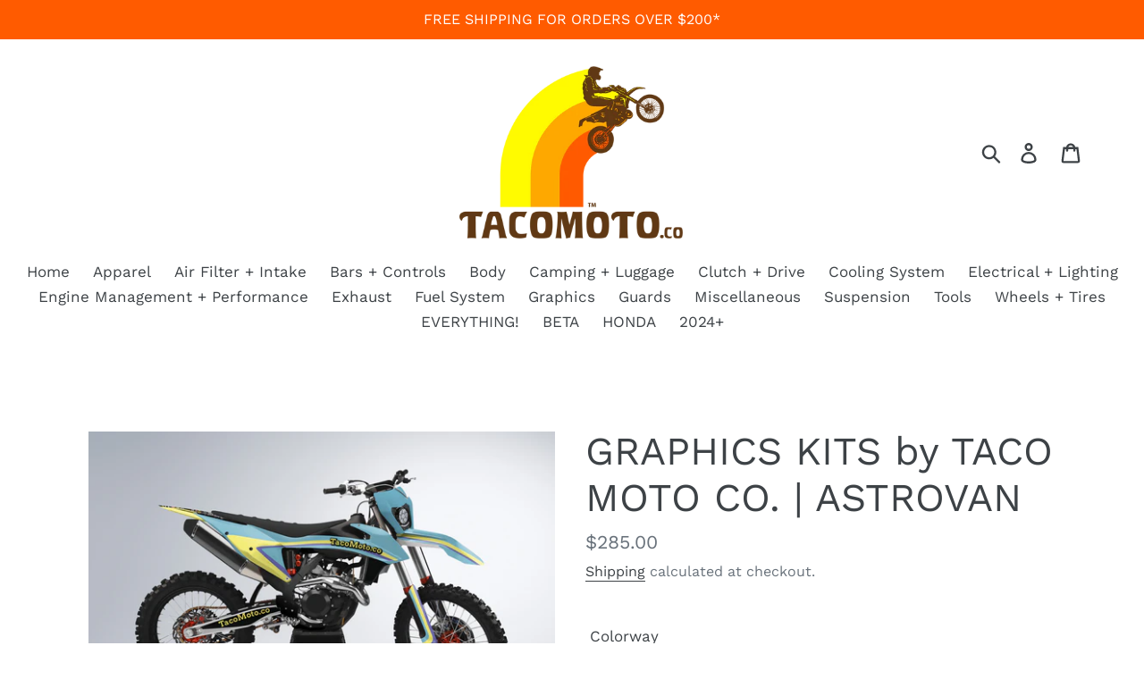

--- FILE ---
content_type: text/css
request_url: https://cdn.shopify.com/extensions/019b9c2b-77f8-7b74-afb5-bcf1f8a2c57e/productoption-172/assets/hulkcode.css
body_size: 7269
content:
.iti{position:relative;display:inline-block}.iti *{box-sizing:border-box;-moz-box-sizing:border-box}.iti__hide{display:none}.iti__v-hide{visibility:hidden}.iti input,.iti input[type="tel"],.iti input[type="text"]{position:relative;z-index:0;margin-top:0!important;margin-bottom:0!important;padding-right:36px;margin-right:0}.iti__flag-container{position:absolute;top:0;bottom:0;right:0;padding:1px}.iti__selected-flag{z-index:1;position:relative;display:flex;align-items:center;height:100%;padding:0 6px 0 8px}.iti__arrow{margin-left:6px;width:0;height:0;border-left:3px solid #fff0;border-right:3px solid #fff0;border-top:4px solid #555}.iti__arrow--up{border-top:none;border-bottom:4px solid #555}.iti__country-list{position:absolute;z-index:2;list-style:none;text-align:left;padding:0;margin:0 0 0 -1px;box-shadow:1px 1px 4px rgb(0 0 0 / .2);background-color:#fff;border:1px solid #ccc;white-space:nowrap;max-height:200px;overflow-y:scroll;-webkit-overflow-scrolling:touch}.iti__country-list--dropup{bottom:100%;margin-bottom:-1px}@media (max-width:500px){.iti__country-list{white-space:normal}}.iti__flag-box{display:inline-block;width:20px}.iti__divider{padding-bottom:5px;margin-bottom:5px;border-bottom:1px solid #ccc}.iti__country{padding:5px 10px;outline:0}.iti__dial-code{color:#999}.iti__country.iti__highlight{background-color:rgb(0 0 0 / .05)}.iti__country-name,.iti__dial-code,.iti__flag-box{vertical-align:middle}.iti__country-name,.iti__flag-box{margin-right:6px}.iti--allow-dropdown input,.iti--allow-dropdown input[type="tel"],.iti--allow-dropdown input[type="text"],.iti--separate-dial-code input,.iti--separate-dial-code input[type="tel"],.iti--separate-dial-code input[type="text"]{padding-right:6px;padding-left:52px;margin-left:0}.iti--allow-dropdown .iti__flag-container,.iti--separate-dial-code .iti__flag-container{right:auto;left:0}.iti--allow-dropdown .iti__flag-container:hover{cursor:pointer}.iti--allow-dropdown .iti__flag-container:hover .iti__selected-flag{background-color:rgb(0 0 0 / .05)}.iti--allow-dropdown input[disabled]+.iti__flag-container:hover,.iti--allow-dropdown input[readonly]+.iti__flag-container:hover{cursor:default}.iti--allow-dropdown input[disabled]+.iti__flag-container:hover .iti__selected-flag,.iti--allow-dropdown input[readonly]+.iti__flag-container:hover .iti__selected-flag{background-color:#fff0}.iti--separate-dial-code .iti__selected-flag{background-color:rgb(0 0 0 / .05)}.iti--separate-dial-code .iti__selected-dial-code{margin-left:6px}.iti--container{position:absolute;top:-1000px;left:-1000px;z-index:1060;padding:1px}.iti--container:hover{cursor:pointer}.iti-mobile .iti--container{top:30px;bottom:30px;left:30px;right:30px;position:fixed}.iti-mobile .iti__country-list{max-height:100%;width:100%}.iti-mobile .iti__country{padding:10px 10px;line-height:1.5em}.iti__flag{width:20px}.iti__flag.iti__be{width:18px}.iti__flag.iti__ch{width:15px}.iti__flag.iti__mc{width:19px}.iti__flag.iti__ne{width:18px}.iti__flag.iti__np{width:13px}.iti__flag.iti__va{width:15px}@media (-webkit-min-device-pixel-ratio:2),(min-resolution:192dpi){.iti__flag{background-size:5652px 15px}}.iti__flag.iti__ac{height:10px;background-position:0 0}.iti__flag.iti__ad{height:14px;background-position:-22px 0}.iti__flag.iti__ae{height:10px;background-position:-44px 0}.iti__flag.iti__af{height:14px;background-position:-66px 0}.iti__flag.iti__ag{height:14px;background-position:-88px 0}.iti__flag.iti__ai{height:10px;background-position:-110px 0}.iti__flag.iti__al{height:15px;background-position:-132px 0}.iti__flag.iti__am{height:10px;background-position:-154px 0}.iti__flag.iti__ao{height:14px;background-position:-176px 0}.iti__flag.iti__aq{height:14px;background-position:-198px 0}.iti__flag.iti__ar{height:13px;background-position:-220px 0}.iti__flag.iti__as{height:10px;background-position:-242px 0}.iti__flag.iti__at{height:14px;background-position:-264px 0}.iti__flag.iti__au{height:10px;background-position:-286px 0}.iti__flag.iti__aw{height:14px;background-position:-308px 0}.iti__flag.iti__ax{height:13px;background-position:-330px 0}.iti__flag.iti__az{height:10px;background-position:-352px 0}.iti__flag.iti__ba{height:10px;background-position:-374px 0}.iti__flag.iti__bb{height:14px;background-position:-396px 0}.iti__flag.iti__bd{height:12px;background-position:-418px 0}.iti__flag.iti__be{height:15px;background-position:-440px 0}.iti__flag.iti__bf{height:14px;background-position:-460px 0}.iti__flag.iti__bg{height:12px;background-position:-482px 0}.iti__flag.iti__bh{height:12px;background-position:-504px 0}.iti__flag.iti__bi{height:12px;background-position:-526px 0}.iti__flag.iti__bj{height:14px;background-position:-548px 0}.iti__flag.iti__bl{height:14px;background-position:-570px 0}.iti__flag.iti__bm{height:10px;background-position:-592px 0}.iti__flag.iti__bn{height:10px;background-position:-614px 0}.iti__flag.iti__bo{height:14px;background-position:-636px 0}.iti__flag.iti__bq{height:14px;background-position:-658px 0}.iti__flag.iti__br{height:14px;background-position:-680px 0}.iti__flag.iti__bs{height:10px;background-position:-702px 0}.iti__flag.iti__bt{height:14px;background-position:-724px 0}.iti__flag.iti__bv{height:15px;background-position:-746px 0}.iti__flag.iti__bw{height:14px;background-position:-768px 0}.iti__flag.iti__by{height:10px;background-position:-790px 0}.iti__flag.iti__bz{height:14px;background-position:-812px 0}.iti__flag.iti__ca{height:10px;background-position:-834px 0}.iti__flag.iti__cc{height:10px;background-position:-856px 0}.iti__flag.iti__cd{height:15px;background-position:-878px 0}.iti__flag.iti__cf{height:14px;background-position:-900px 0}.iti__flag.iti__cg{height:14px;background-position:-922px 0}.iti__flag.iti__ch{height:15px;background-position:-944px 0}.iti__flag.iti__ci{height:14px;background-position:-961px 0}.iti__flag.iti__ck{height:10px;background-position:-983px 0}.iti__flag.iti__cl{height:14px;background-position:-1005px 0}.iti__flag.iti__cm{height:14px;background-position:-1027px 0}.iti__flag.iti__cn{height:14px;background-position:-1049px 0}.iti__flag.iti__co{height:14px;background-position:-1071px 0}.iti__flag.iti__cp{height:14px;background-position:-1093px 0}.iti__flag.iti__cr{height:12px;background-position:-1115px 0}.iti__flag.iti__cu{height:10px;background-position:-1137px 0}.iti__flag.iti__cv{height:12px;background-position:-1159px 0}.iti__flag.iti__cw{height:14px;background-position:-1181px 0}.iti__flag.iti__cx{height:10px;background-position:-1203px 0}.iti__flag.iti__cy{height:14px;background-position:-1225px 0}.iti__flag.iti__cz{height:14px;background-position:-1247px 0}.iti__flag.iti__de{height:12px;background-position:-1269px 0}.iti__flag.iti__dg{height:10px;background-position:-1291px 0}.iti__flag.iti__dj{height:14px;background-position:-1313px 0}.iti__flag.iti__dk{height:15px;background-position:-1335px 0}.iti__flag.iti__dm{height:10px;background-position:-1357px 0}.iti__flag.iti__do{height:14px;background-position:-1379px 0}.iti__flag.iti__dz{height:14px;background-position:-1401px 0}.iti__flag.iti__ea{height:14px;background-position:-1423px 0}.iti__flag.iti__ec{height:14px;background-position:-1445px 0}.iti__flag.iti__ee{height:13px;background-position:-1467px 0}.iti__flag.iti__eg{height:14px;background-position:-1489px 0}.iti__flag.iti__eh{height:10px;background-position:-1511px 0}.iti__flag.iti__er{height:10px;background-position:-1533px 0}.iti__flag.iti__es{height:14px;background-position:-1555px 0}.iti__flag.iti__et{height:10px;background-position:-1577px 0}.iti__flag.iti__eu{height:14px;background-position:-1599px 0}.iti__flag.iti__fi{height:12px;background-position:-1621px 0}.iti__flag.iti__fj{height:10px;background-position:-1643px 0}.iti__flag.iti__fk{height:10px;background-position:-1665px 0}.iti__flag.iti__fm{height:11px;background-position:-1687px 0}.iti__flag.iti__fo{height:15px;background-position:-1709px 0}.iti__flag.iti__fr{height:14px;background-position:-1731px 0}.iti__flag.iti__ga{height:15px;background-position:-1753px 0}.iti__flag.iti__gb{height:10px;background-position:-1775px 0}.iti__flag.iti__gd{height:12px;background-position:-1797px 0}.iti__flag.iti__ge{height:14px;background-position:-1819px 0}.iti__flag.iti__gf{height:14px;background-position:-1841px 0}.iti__flag.iti__gg{height:14px;background-position:-1863px 0}.iti__flag.iti__gh{height:14px;background-position:-1885px 0}.iti__flag.iti__gi{height:10px;background-position:-1907px 0}.iti__flag.iti__gl{height:14px;background-position:-1929px 0}.iti__flag.iti__gm{height:14px;background-position:-1951px 0}.iti__flag.iti__gn{height:14px;background-position:-1973px 0}.iti__flag.iti__gp{height:14px;background-position:-1995px 0}.iti__flag.iti__gq{height:14px;background-position:-2017px 0}.iti__flag.iti__gr{height:14px;background-position:-2039px 0}.iti__flag.iti__gs{height:10px;background-position:-2061px 0}.iti__flag.iti__gt{height:13px;background-position:-2083px 0}.iti__flag.iti__gu{height:11px;background-position:-2105px 0}.iti__flag.iti__gw{height:10px;background-position:-2127px 0}.iti__flag.iti__gy{height:12px;background-position:-2149px 0}.iti__flag.iti__hk{height:14px;background-position:-2171px 0}.iti__flag.iti__hm{height:10px;background-position:-2193px 0}.iti__flag.iti__hn{height:10px;background-position:-2215px 0}.iti__flag.iti__hr{height:10px;background-position:-2237px 0}.iti__flag.iti__ht{height:12px;background-position:-2259px 0}.iti__flag.iti__hu{height:10px;background-position:-2281px 0}.iti__flag.iti__ic{height:14px;background-position:-2303px 0}.iti__flag.iti__id{height:14px;background-position:-2325px 0}.iti__flag.iti__ie{height:10px;background-position:-2347px 0}.iti__flag.iti__il{height:15px;background-position:-2369px 0}.iti__flag.iti__im{height:10px;background-position:-2391px 0}.iti__flag.iti__in{height:14px;background-position:-2413px 0}.iti__flag.iti__io{height:10px;background-position:-2435px 0}.iti__flag.iti__iq{height:14px;background-position:-2457px 0}.iti__flag.iti__ir{height:12px;background-position:-2479px 0}.iti__flag.iti__is{height:15px;background-position:-2501px 0}.iti__flag.iti__it{height:14px;background-position:-2523px 0}.iti__flag.iti__je{height:12px;background-position:-2545px 0}.iti__flag.iti__jm{height:10px;background-position:-2567px 0}.iti__flag.iti__jo{height:10px;background-position:-2589px 0}.iti__flag.iti__jp{height:14px;background-position:-2611px 0}.iti__flag.iti__ke{height:14px;background-position:-2633px 0}.iti__flag.iti__kg{height:12px;background-position:-2655px 0}.iti__flag.iti__kh{height:13px;background-position:-2677px 0}.iti__flag.iti__ki{height:10px;background-position:-2699px 0}.iti__flag.iti__km{height:12px;background-position:-2721px 0}.iti__flag.iti__kn{height:14px;background-position:-2743px 0}.iti__flag.iti__kp{height:10px;background-position:-2765px 0}.iti__flag.iti__kr{height:14px;background-position:-2787px 0}.iti__flag.iti__kw{height:10px;background-position:-2809px 0}.iti__flag.iti__ky{height:10px;background-position:-2831px 0}.iti__flag.iti__kz{height:10px;background-position:-2853px 0}.iti__flag.iti__la{height:14px;background-position:-2875px 0}.iti__flag.iti__lb{height:14px;background-position:-2897px 0}.iti__flag.iti__lc{height:10px;background-position:-2919px 0}.iti__flag.iti__li{height:12px;background-position:-2941px 0}.iti__flag.iti__lk{height:10px;background-position:-2963px 0}.iti__flag.iti__lr{height:11px;background-position:-2985px 0}.iti__flag.iti__ls{height:14px;background-position:-3007px 0}.iti__flag.iti__lt{height:12px;background-position:-3029px 0}.iti__flag.iti__lu{height:12px;background-position:-3051px 0}.iti__flag.iti__lv{height:10px;background-position:-3073px 0}.iti__flag.iti__ly{height:10px;background-position:-3095px 0}.iti__flag.iti__ma{height:14px;background-position:-3117px 0}.iti__flag.iti__mc{height:15px;background-position:-3139px 0}.iti__flag.iti__md{height:10px;background-position:-3160px 0}.iti__flag.iti__me{height:10px;background-position:-3182px 0}.iti__flag.iti__mf{height:14px;background-position:-3204px 0}.iti__flag.iti__mg{height:14px;background-position:-3226px 0}.iti__flag.iti__mh{height:11px;background-position:-3248px 0}.iti__flag.iti__mk{height:10px;background-position:-3270px 0}.iti__flag.iti__ml{height:14px;background-position:-3292px 0}.iti__flag.iti__mm{height:14px;background-position:-3314px 0}.iti__flag.iti__mn{height:10px;background-position:-3336px 0}.iti__flag.iti__mo{height:14px;background-position:-3358px 0}.iti__flag.iti__mp{height:10px;background-position:-3380px 0}.iti__flag.iti__mq{height:14px;background-position:-3402px 0}.iti__flag.iti__mr{height:14px;background-position:-3424px 0}.iti__flag.iti__ms{height:10px;background-position:-3446px 0}.iti__flag.iti__mt{height:14px;background-position:-3468px 0}.iti__flag.iti__mu{height:14px;background-position:-3490px 0}.iti__flag.iti__mv{height:14px;background-position:-3512px 0}.iti__flag.iti__mw{height:14px;background-position:-3534px 0}.iti__flag.iti__mx{height:12px;background-position:-3556px 0}.iti__flag.iti__my{height:10px;background-position:-3578px 0}.iti__flag.iti__mz{height:14px;background-position:-3600px 0}.iti__flag.iti__na{height:14px;background-position:-3622px 0}.iti__flag.iti__nc{height:10px;background-position:-3644px 0}.iti__flag.iti__ne{height:15px;background-position:-3666px 0}.iti__flag.iti__nf{height:10px;background-position:-3686px 0}.iti__flag.iti__ng{height:10px;background-position:-3708px 0}.iti__flag.iti__ni{height:12px;background-position:-3730px 0}.iti__flag.iti__nl{height:14px;background-position:-3752px 0}.iti__flag.iti__no{height:15px;background-position:-3774px 0}.iti__flag.iti__np{height:15px;background-position:-3796px 0}.iti__flag.iti__nr{height:10px;background-position:-3811px 0}.iti__flag.iti__nu{height:10px;background-position:-3833px 0}.iti__flag.iti__nz{height:10px;background-position:-3855px 0}.iti__flag.iti__om{height:10px;background-position:-3877px 0}.iti__flag.iti__pa{height:14px;background-position:-3899px 0}.iti__flag.iti__pe{height:14px;background-position:-3921px 0}.iti__flag.iti__pf{height:14px;background-position:-3943px 0}.iti__flag.iti__pg{height:15px;background-position:-3965px 0}.iti__flag.iti__ph{height:10px;background-position:-3987px 0}.iti__flag.iti__pk{height:14px;background-position:-4009px 0}.iti__flag.iti__pl{height:13px;background-position:-4031px 0}.iti__flag.iti__pm{height:14px;background-position:-4053px 0}.iti__flag.iti__pn{height:10px;background-position:-4075px 0}.iti__flag.iti__pr{height:14px;background-position:-4097px 0}.iti__flag.iti__ps{height:10px;background-position:-4119px 0}.iti__flag.iti__pt{height:14px;background-position:-4141px 0}.iti__flag.iti__pw{height:13px;background-position:-4163px 0}.iti__flag.iti__py{height:11px;background-position:-4185px 0}.iti__flag.iti__qa{height:8px;background-position:-4207px 0}.iti__flag.iti__re{height:14px;background-position:-4229px 0}.iti__flag.iti__ro{height:14px;background-position:-4251px 0}.iti__flag.iti__rs{height:14px;background-position:-4273px 0}.iti__flag.iti__ru{height:14px;background-position:-4295px 0}.iti__flag.iti__rw{height:14px;background-position:-4317px 0}.iti__flag.iti__sa{height:14px;background-position:-4339px 0}.iti__flag.iti__sb{height:10px;background-position:-4361px 0}.iti__flag.iti__sc{height:10px;background-position:-4383px 0}.iti__flag.iti__sd{height:10px;background-position:-4405px 0}.iti__flag.iti__se{height:13px;background-position:-4427px 0}.iti__flag.iti__sg{height:14px;background-position:-4449px 0}.iti__flag.iti__sh{height:10px;background-position:-4471px 0}.iti__flag.iti__si{height:10px;background-position:-4493px 0}.iti__flag.iti__sj{height:15px;background-position:-4515px 0}.iti__flag.iti__sk{height:14px;background-position:-4537px 0}.iti__flag.iti__sl{height:14px;background-position:-4559px 0}.iti__flag.iti__sm{height:15px;background-position:-4581px 0}.iti__flag.iti__sn{height:14px;background-position:-4603px 0}.iti__flag.iti__so{height:14px;background-position:-4625px 0}.iti__flag.iti__sr{height:14px;background-position:-4647px 0}.iti__flag.iti__ss{height:10px;background-position:-4669px 0}.iti__flag.iti__st{height:10px;background-position:-4691px 0}.iti__flag.iti__sv{height:12px;background-position:-4713px 0}.iti__flag.iti__sx{height:14px;background-position:-4735px 0}.iti__flag.iti__sy{height:14px;background-position:-4757px 0}.iti__flag.iti__sz{height:14px;background-position:-4779px 0}.iti__flag.iti__ta{height:10px;background-position:-4801px 0}.iti__flag.iti__tc{height:10px;background-position:-4823px 0}.iti__flag.iti__td{height:14px;background-position:-4845px 0}.iti__flag.iti__tf{height:14px;background-position:-4867px 0}.iti__flag.iti__tg{height:13px;background-position:-4889px 0}.iti__flag.iti__th{height:14px;background-position:-4911px 0}.iti__flag.iti__tj{height:10px;background-position:-4933px 0}.iti__flag.iti__tk{height:10px;background-position:-4955px 0}.iti__flag.iti__tl{height:10px;background-position:-4977px 0}.iti__flag.iti__tm{height:14px;background-position:-4999px 0}.iti__flag.iti__tn{height:14px;background-position:-5021px 0}.iti__flag.iti__to{height:10px;background-position:-5043px 0}.iti__flag.iti__tr{height:14px;background-position:-5065px 0}.iti__flag.iti__tt{height:12px;background-position:-5087px 0}.iti__flag.iti__tv{height:10px;background-position:-5109px 0}.iti__flag.iti__tw{height:14px;background-position:-5131px 0}.iti__flag.iti__tz{height:14px;background-position:-5153px 0}.iti__flag.iti__ua{height:14px;background-position:-5175px 0}.iti__flag.iti__ug{height:14px;background-position:-5197px 0}.iti__flag.iti__um{height:11px;background-position:-5219px 0}.iti__flag.iti__un{height:14px;background-position:-5241px 0}.iti__flag.iti__us{height:11px;background-position:-5263px 0}.iti__flag.iti__uy{height:14px;background-position:-5285px 0}.iti__flag.iti__uz{height:10px;background-position:-5307px 0}.iti__flag.iti__va{height:15px;background-position:-5329px 0}.iti__flag.iti__vc{height:14px;background-position:-5346px 0}.iti__flag.iti__ve{height:14px;background-position:-5368px 0}.iti__flag.iti__vg{height:10px;background-position:-5390px 0}.iti__flag.iti__vi{height:14px;background-position:-5412px 0}.iti__flag.iti__vn{height:14px;background-position:-5434px 0}.iti__flag.iti__vu{height:12px;background-position:-5456px 0}.iti__flag.iti__wf{height:14px;background-position:-5478px 0}.iti__flag.iti__ws{height:10px;background-position:-5500px 0}.iti__flag.iti__xk{height:15px;background-position:-5522px 0}.iti__flag.iti__ye{height:14px;background-position:-5544px 0}.iti__flag.iti__yt{height:14px;background-position:-5566px 0}.iti__flag.iti__za{height:14px;background-position:-5588px 0}.iti__flag.iti__zm{height:14px;background-position:-5610px 0}.iti__flag.iti__zw{height:10px;background-position:-5632px 0}.iti__flag{height:15px;box-shadow:0 0 1px 0 #888;background-image:url(https://cdnjs.cloudflare.com/ajax/libs/intl-tel-input/17.0.13/img/flags.png);background-repeat:no-repeat;background-color:#dbdbdb;background-position:20px 0}@media (-webkit-min-device-pixel-ratio:2),(min-resolution:192dpi){.iti__flag{background-image:url(https://cdnjs.cloudflare.com/ajax/libs/intl-tel-input/17.0.13/img/flags.png)}}.iti__flag.iti__np{background-color:#fff0}.cart-property .property_name{font-weight:400;padding-right:0;min-width:auto;width:auto}.input_file+label{cursor:pointer;padding:3px 10px;width:auto;text-align:center;margin:0;background:#f4f8fb;border:1px solid #dbe1e8}#error-msg,.hulkapps_with_discount{color:red}.discount_error{border-color:red}.hulkapps_summary,.inventory_validation_hulkapps{font-size:14px;display:block;color:red}.hulkapps-summary-line-discount-code{margin:10px 0;display:block}.actual_price{text-decoration:line-through}input.error{border:1px solid #ff7c7c}#valid-msg{color:#00c900}.edit_cart_option{margin-top:10px!important;display:none}.hulkapps_discount_hide{margin-top:10px;display:flex!important;justify-content:flex-end}.hulkapps_discount_code{width:auto!important;margin:0 12px 0 0!important}.discount_code_box{display:none;margin-bottom:10px;text-align:right}@media screen and (max-width:480px){.hulkapps_discount_code{width:100%}.hulkapps_option_name,.hulkapps_option_value{display:block!important}.hulkapp_close,.hulkapp_save{margin-bottom:8px}}@media screen and (max-width:991px){.hulkapps_option_name,.hulkapps_option_value{display:block!important;width:100%!important;max-width:100%!important}.hulkapps_discount_button{height:40px}}body.body_fixed{overflow:hidden}select.hulkapps_dd{padding-right:30px!important}.cb_render .hulkapps_option_value label{display:flex;align-items:center}.dd_multi_render select{padding-right:5px!important;min-height:80px!important}.hulkapps-tooltip{position:relative;display:inline-table;cursor:pointer;vertical-align:middle;margin-left:8px}.hulkapps-tooltip img{display:block;margin-top:-4px}.hulkapps-tooltip .hulkapps-tooltip-inner{position:absolute;bottom:calc(100% + 5px);background:#000;left:-8px;color:#fff;box-shadow:0 6px 30px rgb(0 0 0 / .08);opacity:0;visibility:hidden;transition:all ease-in-out 0.5s;border-radius:5px;font-size:13px;text-align:center;z-index:999;white-space:nowrap;padding:7px}.hulkapps-tooltip:hover .hulkapps-tooltip-inner{opacity:1;visibility:visible}.hulkapps-tooltip .hulkapps-tooltip-inner:after{content:"";position:absolute;top:100%;left:11px;border-width:5px;border-style:solid;border-color:#000 #fff0 #fff0 #fff0}.hulkapps-tooltip.bottom .hulkapps-tooltip-inner{bottom:auto;top:calc(100% + 5px);padding:0}.hulkapps-tooltip.bottom .hulkapps-tooltip-inner:after{bottom:100%;top:auto;border-color:#fff0 #fff0 #000}.hulkapps-tooltip .hulkapps-tooltip-inner.swatch-tooltip{left:1px}.hulkapps-tooltip .hulkapps-tooltip-inner.swatch-tooltip p{margin:0 0 5px;color:#fff;white-space:normal}.hulkapps-tooltip .hulkapps-tooltip-inner.swatch-tooltip img{max-width:100%}.hulkapps-tooltip .hulkapps-tooltip-inner.swatch-tooltip img.circle{border-radius:50%}.hulkapps-tooltip .hulkapps-tooltip-inner.multiswatch-tooltip{left:1px}.hulkapps-tooltip .hulkapps-tooltip-inner.multiswatch-tooltip p{margin:0 0 5px;color:#fff;white-space:normal}.hulkapps-tooltip .hulkapps-tooltip-inner.multiswatch-tooltip img{max-width:100%}.hulkapps-tooltip .hulkapps-tooltip-inner.multiswatch-tooltip img.circle{border-radius:50%}.hulkapp_save,.hulkapps_discount_button,button.hulkapp_close{cursor:pointer;border-radius:2px;font-weight:600;text-transform:none;letter-spacing:.08em;font-size:14px;padding:8px 15px}.hulkapps-cart-original-total{display:block}.discount-tag{background:#ebebeb;padding:5px 10px;border-radius:5px;display:inline-block;margin-right:30px;color:#000}.discount-tag .close-ajax-tag{position:relative;width:15px;height:15px;display:inline-block;margin-left:5px;vertical-align:middle;cursor:pointer}.discount-tag .close-ajax-tag:after,.discount-tag .close-ajax-tag:before{position:absolute;top:50%;left:50%;transform:translate(-50%,-50%) rotate(45deg);width:2px;height:10px;background-color:#3d3d3d}.discount-tag .close-ajax-tag:before{width:10px;height:2px}.hulkapps_discount_code{max-width:50%;border-radius:4px;border:1px solid #b8b8b8;padding:10px 16px}.discount-tag{background:#ebebeb;padding:5px 10px;border-radius:5px;display:inline-block;margin-right:30px}.discount-tag .close-tag{position:relative;width:15px;height:15px;display:inline-block;margin-left:5px;vertical-align:middle;cursor:pointer}.discount-tag .close-tag:after,.discount-tag .close-tag:before{content:"";position:absolute;top:50%;left:50%;transform:translate(-50%,-50%) rotate(45deg);width:2px;height:10px;background-color:#3d3d3d}.discount-tag .close-tag:before{width:10px;height:2px}.after_discount_price{font-weight:700}.final-total{font-weight:400;margin-right:30px}@media screen and (max-width:991px){body.body_fixed{position:fixed;top:0;right:0;left:0;bottom:0}}@media only screen and (max-width:749px){.hulkapps_swatch_option{margin-bottom:10px!important}}@media (max-width:767px){#hulkapp_popupOverlay{padding-top:10px!important}.hulkapps_discount_code{width:100%!important}}.hulkapps-volumes{display:block;width:100%}.iti__flag{display:block!important}[id^="hulkapps_custom_options"] .hide,[id^="hulkapps_options"] .hide{display:none}.hulkapps_popup_size_chart table,.hulkapps_popup_size_chart td,.hulkapps_popup_size_chart th{border:1px solid #EBEBEB!important}.hulkapps_option_value input[type="color"]{-webkit-appearance:none!important;border:none!important;height:38px!important;width:38px!important;border-radius:25px!important;background:none!important}.popup_render{margin-bottom:0!important;display:flex!important;align-items:center!important;padding-top:8px!important;padding-bottom:8px!important}.popup_render .hulkapps_option_value{min-width:auto!important}.popup_render a{text-decoration:underline!important;transition:all 0.3s!important;font-weight:normal!important}.popup_render a:hover{color:#6e6e6e}.des-detail{font-weight:400}#hulkapp_popupOverlay{z-index:99999999!important}.dp_render .hulkapps_option_value{width:72%}.is_hulk_disabled{pointer-events:none!important}.is_hulk_disabled .radio_div,.is_hulk_disabled span{color:#808080!important}.is_hulk_disabled .hulkapps_option_child{border-color:#808080!important}.swatch_render .is_hulk_disabled .hulkapps_option_child,.multiswatch_render .is_hulk_disabled .hulkapps_option_child{background-image:url(https://productoption.hulkapps.com/images/close-line.svg);background-repeat:no-repeat;background-position:center;background-size:100%}.button_render .is_hulk_disabled .hulkapps_option_child{opacity:0.3!important}.font-select{position:relative}.font-select span{background-color:#ddd;display:inline-block;padding:12px 20px;font-weight:700;font-family:Corben;font-size:13px;cursor:pointer;transition:all 0.2s ease-in 0s;box-shadow:rgb(0 0 0 / .14) 0 2px 2px 0,rgb(0 0 0 / .12) 0 3px 1px -2px,rgb(0 0 0 / .2) 0 1px 5px 0;border-radius:2px;margin-top:5px}.fs-drop{max-height:50vh;overflow-y:auto;position:absolute;background-color:#fff;z-index:2;box-shadow:0 2px 2px 0 rgb(0 0 0 / .14),0 3px 1px -2px rgb(0 0 0 / .12),0 1px 5px 0 rgb(0 0 0 / .2);left:0;top:50px;border-radius:4px}.fs-results{padding:0}.fs-results li{list-style:none;padding:10px 15px;border-bottom:1px solid #e5e5e5;cursor:pointer;transition:0.2s ease-in}.fs-results li:hover{background-color:#ddd}.ci_render .hulkapps_full_width{cursor:pointer;padding:0;border:1px solid #c3c3c3;list-style:none;margin:0!important}.ci_render .hulkapps_full_width .init{padding:8px 8px;background:#F0F0F0}.ci_render .hulkapps_full_width li{padding:8px 8px;display:flex;align-items:center;justify-content:flex-start}.ci_render .hulkapps_product_options_ul li:nth-child(2){border-top:1px solid #DADADA}.ci_render .hulkapps_product_options_ul li:hover:not(first-child),.ci_render .hulkapps_edit_options_ul li:hover:not(first-child){background:#F0F0F0}.ci_render .hulkapps_full_width li .dropdown-text{order:2}.ci_render .dropdown_color{min-width:30px;height:30px;order:1;display:inline-block;margin-right:10px}.ci_render .dropdown_color.rounded{border-radius:50%}.ci_render .dropdown_img{min-width:30px;width:30px;height:30px;order:1;display:inline-block;overflow:hidden;margin-right:10px}.ci_render .dropdown_img.rounded{border-radius:50%}.ci_render .dropdown_img img{width:100%;height:100%;object-fit:cover}.ci_render .hulkapps_full_width li.hulk-right-side{justify-content:space-between}.ci_render .hulkapps_full_width li.hulk-right-side .dropdown-text{order:1}.ci_render .hulkapps_full_width li.hulk-right-side .dropdown_img,.ci_render .hulkapps_full_width li.hulk-right-side .dropdown_color{order:2}.has-float-label .hulkapps_option_name{display:none!important}.has-float-label .hulkapps_option_value{display:block;width:100%}.has-inline-label .hulkapps_option_name{display:none!important}.has-inline-label .hulkapps_option_value{display:block;width:100%}.has-float-label .hulkapps_option_value select~label.floating_label{cursor:text;opacity:1;transition:all .2s;top:-0.5em!important;z-index:3;line-height:1;padding:0 1px;font-size:14px;left:10px;position:absolute}.has-float-label .hulkapps_option_value .floating_label:after{content:" ";display:block;position:absolute;background:#fff;height:2px;top:50%;left:-.2em;right:-.2em;z-index:-1}.has-float-label .hulkapps_option_value input.textbox_selected~.floating_label,.has-float-label .hulkapps_option_value input.numberfield_selected~.floating_label,.has-float-label .hulkapps_option_value input.emailbox_selected~.floating_label,.has-float-label .hulkapps_option_value textarea.textbox_selected~.floating_label,.has-float-label .hulkapps_option_value textarea.textarea_selected~.floating_label{top:-0.8em!important;font-size:14px;z-index:2}.has-float-label .hulkapps_option_value input.textbox_selected~.floating_label:after,.has-float-label .hulkapps_option_value input.emailbox_selected~.floating_label:after,.has-float-label .hulkapps_option_value input.numberfield_selected~.floating_label:after,.has-float-label .hulkapps_option_value textarea.textbox_selected~.floating_label:after,.has-float-label .hulkapps_option_value textarea.textarea_selected~.floating_label:after{content:" ";display:block;position:absolute;background:#F7F7F7;height:2px;top:45%;left:-.2em;right:-.2em;z-index:-1}.hulkapps_option.has-float-label{margin-bottom:18px}.has-float-label .hulkapps_option_value input:focus-visible,.has-float-label .hulkapps_option_value textarea:focus,.has-float-label .hulkapps_option_value textarea:focus-visible,.has-float-label .hulkapps_option_value input:focus,.has-float-label .hulkapps_option_value textarea:focus-within,.has-float-label .hulkapps_option_value input:focus-within,.has-float-label .hulkapps_option_value textarea:active,.has-float-label .hulkapps_option_value input:active,div[id^=hulkapps_custom_options_] *:focus-visible,div[id^=hulkapps_custom_options_] *:focus,div[id^=hulkapps_custom_options_] *:focus-within{box-shadow:none!important}.hulkapps_option .hulkapps_option_name,.hulkapps_option .hulkapps_option_value{display:table-cell}.hulkapps_option.full_width .hulkapps_option_name,.hulkapps_option.full_width .hulkapps_option_value{display:table}.hulkapps_option .hulkapps_option_name span.selection-text,.hulkapps_helptext_div{width:100%}.hulkapps_helptext_div,.selection-text{display:inline-table}.hulkapps_option.full_width .hulkapps_option_name{padding-bottom:5px!important}.hulkapps_option .hulkapps_option_value label.hulkapps_check_option{cursor:pointer;margin-bottom:5px}.hulkapps_option .hulkapps_option_value label.hulkapps_check_option .hulkapps-custom-check{display:inline-flex;width:16px;height:16px;margin-right:10px;border:1px solid #000;align-items:center;justify-content:center;padding-bottom:1px;padding-left:1px}.hulkapps_option .hulkapps_option_value label.hulkapps_check_option .hulkapps-custom-check svg{opacity:0;visibility:hidden;transition:0.3s all}.hulkapps_option .hulkapps_option_value label.hulkapps_check_option input[type="checkbox"]:checked~.hulkapps-custom-check{background-color:#000}.hulkapps_option .hulkapps_option_value label.hulkapps_check_option input[type="checkbox"]:checked~.hulkapps-custom-check svg{opacity:1;visibility:visible}.hulkapps_option .hulkapps_option_value label.hulkapps_check_option.is_hulk_disabled>*,.hulkapps_option .hulkapps_option_value label.hulkapps_check_option.is_hulk_disabled{color:#DADADA!important;border-color:#DADADA!important}.hulkapps_option_set::-webkit-input-placeholder{color:#777777!important;font-weight:400!important;text-transform:capitalize!important}.hulkapps_option_set:-ms-input-placeholder{color:#777777!important;font-weight:400!important;text-transform:capitalize!important}.hulkapps_option_set::placeholder{color:#777777!important;font-weight:400!important;text-transform:capitalize!important}.hulkapps_option.fu_render .hulkapps_option_value .file-upload .file-select{display:flex;border:1px solid #DADADA;cursor:pointer;text-align:left;color:#777;background:#FFF;overflow:hidden;position:relative}.hulkapps_option.fu_render .hulkapps_option_value .file-upload .file-select .file-select-button{background:#F0F0F0;padding:15px;display:inline-block;line-height:1;border-left:1px solid #DADADA}.hulkapps_option.fu_render .hulkapps_option_value .file-upload .file-select .file-select-name{display:inline-block;padding:15px;flex:1 1 auto;line-height:1;word-break:break-all}.hulkapps_option.fu_render .hulkapps_option_value .file-upload .file-select input[type=file]{z-index:100;cursor:pointer;position:absolute;margin-left:40%;height:60%;width:60%;top:0;left:0;opacity:0;filter:alpha(opacity=0)}.hulkapps_option.fu_render .hulkapps_option_value .file-upload .file-select.file-select-disabled{opacity:.65}.hulkapps_option.fu_render .hulkapps_option_value .file-upload.hulk-active .file-select{color:#000}.hulkapps_option.full_width .hulkapps_option_value div#char_count_80{margin-top:2px}.hulkapps_option span.validation_error.error_span{padding:0!important;background-color:transparent!important;border-color:transparent!important;border-bottom-color:transparent!important}.hulkapps_option.validation_error span{padding-top:5px!important}.hulkapps_product_options_ul.hulkapps_option_child li:not(.init),.hulkapps_edit_options_ul.hulkapps_option_child li:not(.init){display:none}.hulkapps_product_options_ul.hulkapps_option_child .hulk-flex:not(.conditional):not(.is_hulk_hide),.hulkapps_edit_options_ul.hulkapps_option_child .hulk-flex:not(.conditional):not(.is_hulk_hide){display:flex!important}.hulkapps_mswatch_option .swatch_selected:after,.hulkapps_swatch_option .swatch_selected:after{border-color:#000000!important}.conditional,.is_hulk_hide{display:none!important}.button_render label.hulkapps_button_option{display:inline-block}.hulk_options_quantity{max-width:95px;display:block;margin:8px 0}.hulkapps_option.button_render .hulk_options_quantity{margin-left:8px;margin-top:0}.hulkapps_option.button_render .hulkapps_option_value{margin-left:-8px}.hulkapps_helptext a,.hulkapps-tooltip .hulkapps-tooltip-inner a{text-decoration:underline!important}input.hulk_options_quantity{padding:10px 15px!important;min-height:30px!important;max-width:80px!important}.hulk_options_quantity::-webkit-inner-spin-button,.hulk_options_quantity::-webkit-outer-spin-button{opacity:1}.hulk-buy_now{cursor:pointer!important}.hulkapps_product_discount_modal{position:fixed;display:flex;align-items:center;justify-content:center;top:0;right:0;left:0;bottom:0;background:#00000085;z-index:111;padding:15px}.product_discount_modal_wrapper{background-color:#fff;padding:100px 25px 25px;position:relative;max-width:700px;width:100%}.product_discount_modal_wrapper .hulkapps_discount_code{padding:0 15px;max-width:100%;border:none;outline:none;box-shadow:none;width:100%!important;font-weight:400;font-size:16px;line-height:19px}.hulkapps_product_discount_modal .hulkapps_discount_hide{display:flex!important;justify-content:end;margin:0;border:2px solid #D9D9D9;padding:8px 10px}.hulkapps_product_discount_modal span.modal_close_btn{display:flex;align-items:center;justify-content:end;position:absolute;top:25px;right:25px}.hulkapps_product_discount_modal span.modal_close_btn svg{display:flex;text-align:right;width:18px;height:18px;fill:#8e8888}.hulkapps_product_discount_modal span.hulkapps_summary_product{color:red}.hulkapps_product_discount_modal span.hulkapps_summary_product,.hulkapps_product_discount_modal .hulkapps-summary-product-line-discount-code,.hulkapps_product_discount_modal .product_after_discount_price,.hulkapps_product_discount_modal .product_discount_modal_footer{display:block;text-align:right;margin-top:10px}.product_discount_modal_wrapper button.hulkapps_product_discount_button.hulkapps_product_discount_disabled_button{opacity:0.2!important}.product_discount_modal_wrapper .hulkapps_product_discount_button{height:40px;min-height:40px}.product_discount_modal_wrapper .hulkapps_discount_code::placeholder{color:#A0A0A0}.product_discount_modal_wrapper .hulkapps_discount_notetxt{text-align:left;margin-top:20px;margin-bottom:20px;font-weight:400;font-size:16px;line-height:19px;color:#212121}.product_discount_modal_wrapper .product_discount_modal_footer button#hulkapps_buy_now_continue{margin-left:24px}.hulk-form-field:not(:last-of-type){margin-bottom:8px}.fm_render>.hulkapps_option_name{display:block!important;width:100%!important;padding-right:0!important;margin-bottom:5px}.fm_render>.hulkapps_option_value{padding:10px;border:1px solid #d1d1d1;display:block}.hulk-form-field>.hulkapps_option_name{display:table-cell}.hulk-form-field input{width:100%}.hulk-form-field input[readonly]{color:#8C9196;background-color:#F6F6F7}.hulk-form-field .hulkapps_option_value{position:relative}.hulk-form-field .hulkapps_option_value input{padding-right:25px!important}.hulk-form-field .hulkapps-tooltip{position:absolute;top:50%;right:10px;transform:translateY(-50%);z-index:1;margin:0;display:flex;align-items:center;justify-content:center}.hulkapps_full_width{width:100%;display:block}@media screen and (min-width:500px){.product_discount_modal_wrapper{padding:130px 48px 38px}.hulkapps_product_discount_modal span.modal_close_btn{top:38px;right:41px}.hulkapps_product_discount_modal span.modal_close_btn svg{width:24px;height:24px}.product_discount_modal_wrapper .hulkapps_discount_notetxt{margin-top:30px;margin-bottom:40px}}.font_preview{padding-top:20px}.font_preview textarea{font-size:40px}.recommended_detail .hulkapps_product_options_ul.hulkapps_option_child li{display:flex!important}.recommended_detail{position:fixed;z-index:9999;padding-top:100px;left:0;top:0;width:100%;height:100%;background-color:rgb(0 0 0 / .4);overflow:auto}.recomodation-title{display:flex;padding:20px}.recomodation_option_desc{background-color:#fefefe;margin:auto;border:1px solid #888;max-width:600px;width:100%;padding:20px}.recommended_close_link{color:#aaa;font-size:28px;line-height:18px;float:left;font-weight:lighter}.recomodation_option_detail{padding:10px;padding:10px;background-color:#f7f7f7;border:1px solid #d1d1d1;padding:20px}#recommended_detail .hulkapps-tooltip-inner,#recommended_detail .hulkapps_option_name .hulkapps-tooltip{display:none}#recommended_detail input[type='checkbox'],#recommended_detail input[type='radio']{display:none}#recommended_detail label,#recommended_detail ul{pointer-events:none}.recommended-link span{padding-left:6px}.recomodation_option_desc{padding-bottom:45px!important}.recommended_close_link{margin-left:auto;cursor:pointer;position:relative}.recommended_close_link:hover{color:#798c9c}.recommended_close_link::after{content:"";width:26.5px;border-radius:50%;position:absolute;left:-7px;top:-1px;height:26.5px;background-color:rgb(1 1 1 / .05)}.hulk_multi_qty_main{border-radius:14px;padding:10px;box-sizing:border-box;font-weight:700;background:#fff}.hulk-progress-bar-wrapper{position:relative;background:#eee;border-radius:6px;height:20px;overflow:hidden}.hulk-progress-bar{height:100%;transition:width 0.3s ease;width:0%}.hulk-progress-label{position:absolute;top:50%;left:50%;transform:translate(-50%,-50%);color:#000;font-weight:700;z-index:2}.hulk-progress-bar:empty{display:block}.hulk_quantity_info{display:flex;flex-wrap:wrap;justify-content:space-between;margin-bottom:8px}.hulk_quantity_info:last-child{margin-bottom:0}.hulk_size{margin:0}.hulk_quantity_left,.hulk_quantity_right{display:flex;align-items:center}.hulk_quantity_selector{margin-left:20px;background:#EEE;padding:4px 10px;border-radius:15px}.hulk_quantity_button{border:none;font-weight:700}.hulk_quantity_amount{margin:0 10px;color:#E96A44}.hulk_quantity_right{margin-right:11px}.hulk_quantity_div{display:flex}.hulk_quantity_button{background-color:buttonface!important;padding-inline:6px!important}shopify-buy-it-now-button:nth-child(2){display:none}.custom-values-display{display:flex;width:100%;align-items:center;justify-content:space-between}.custom-values-display p{color:#000;margin-left:50px;margin-bottom:0!important;display:flex;width:100%;align-items:center;justify-content:space-between}.hulk_form_modal{display:none;position:fixed;z-index:9999;padding-top:100px;left:0;top:0;width:100%;height:100%;overflow:auto;background-color:#000;background-color:rgb(0 0 0 / .4)}.hulk_form_modal .hulk-modal-content{position:relative;background-color:#fefefe;margin:auto;padding:0;border:1px solid #888;width:clamp(350px, 100%, 500px);box-shadow:0 4px 8px 0 rgb(0 0 0 / .2),0 6px 20px 0 rgb(0 0 0 / .19);-webkit-animation-name:animatetop;-webkit-animation-duration:0.4s;animation-name:animatetop;animation-duration:0.4s}.hulk_form_modal .hulk-modal-header{padding:15px 32px;display:flex;align-items:center;justify-content:space-between;border-bottom:1px solid #878787}.hulk_form_modal .hulk-modal-footer{display:flex;justify-content:end;padding:15px 32px}.hulk_form_modal .hulk-modal-body{padding:20px 32px}.hulkcloseBtn{cursor:pointer}.hulk-modal-body .muti-qty-div.hulk_quantity_info{position:relative}.hulk-modal-body .muti-qty-div.hulk_quantity_info{align-items:center;border:1px solid;width:100%;padding:10px}.hulk-modal-body .hulk_multi_qty_main{max-height:380px;overflow-y:scroll}.hulk_swatch_desciption p.visible{height:auto;overflow:visible}.hulk_swatch_desciption p{overflow:hidden;margin-bottom:0}.hulk_swatch_desciption p{font-weight:normal!important;font-size:14px!important}.hulk-modal-header h6{color:#878787;font-size:15.5px}.hulk_form_modal .close{float:right;font-size:40px;font-weight:400;color:#d1d1d1}.hulk-modal-footer p.t4s-btn-base{border-radius:initial!important;padding:15px!important}.hulk-modal-footer button{margin:10px 10px!important;padding:10px;cursor:pointer;text-transform:uppercase}.hulkapps_option.hulk_quantity_popup{display:flex;align-items:center;font-size:inherit!important;color:inherit!important;margin-inline-start:0!important;line-height:normal!important}.hulk_swatch_Image{text-align:center}.hulk_form_modal .hulk_quantity_info{display:flex!important}.hulk_merge_qty{margin:10px;width:clamp(40%, 100%, 200px)}.hulk-modal-body .qty-val{color:#000;font-size:1.6rem;font-weight:700}.hulk-content-display{color:gray;text-decoration:none;display:none}.hulk-limited-height{height:80px}.hulkselectedValue{margin-bottom:10px}.hulk_swatch_Image img{height:164px;width:164px}.hulk-custom-values-display p{display:flex;align-items:center;flex-direction:column}.hulkselectedValue span{display:block}.inventory_error{color:#FF0808!important}.iti--fullscreen-popup.iti--container{background-color:rgb(0 0 0 / .5);top:0;bottom:0;left:0;right:0;position:fixed;padding:30px;display:flex;flex-direction:column;justify-content:center}.iti--fullscreen-popup.iti--container.iti--country-search{justify-content:flex-start}.iti--fullscreen-popup .iti__dropdown-content{display:flex;flex-direction:column;max-height:100%;position:relative}.iti--fullscreen-popup .iti__country{padding:10px 10px;line-height:1.5em}input.hulk_quantity_amount{border:none!important;-webkit-appearance:none!important;margin:0;width:35px;text-align:center;font-weight:700}input.hulk_quantity_amount::-webkit-inner-spin-button{-webkit-appearance:none;margin:0}input.hulk_quantity_amount:focus,input.hulk_quantity_amount:hover{border:none!important;-webkit-appearance:none!important;outline:none!important}.col_hulkapp_popupBox p,.hulkapp_popupBox p{margin:0;font-size:14px}.col_hulkapp_popupOverlay,.hulkapp_popupOverlay{position:fixed;z-index:9999;padding-top:100px;left:0;top:0;width:100%;height:100%;background-color:rgb(0 0 0 / .4);overflow:auto;z-index:99999999!important}.col_hulkapp_popupBox,.hulkapp_popupBox{background-color:#fefefe;margin:auto;border:1px solid #888;max-width:600px;width:100%}.col_hulkapp_popupBox .col_hulkapp_mainHead,.hulkapp_popupBox .hulkapp_mainHead{display:flex;align-items:center;justify-content:space-between;padding:20px;border-bottom:1px solid #e5e5e5}.close{color:#aaa;font-size:28px;line-height:18px;font-weight:700}.close:hover,.close:focus{color:#000;text-decoration:none;cursor:pointer}.col_hulkapp_popupBox .col_hulkapp_popup-heading,.hulkapp_popupBox .hulkapp_popup-heading{font-size:18px;font-weight:700}.co_hulkapp_popup-footer{padding:20px;text-align:right}.col_hulkapp_mainContent .hulkapps_product_options,.hulkapp_mainContent .hulkapps_product_options{padding:20px;border-bottom:1px solid #e5e5e5}.switches-container{width:16rem;position:relative;display:flex;padding:0;position:relative;line-height:normal;margin-left:auto;margin-right:auto;border:2px solid}.switches-container .switch_input{visibility:hidden;position:absolute;top:0}.switches-container label{width:50%;padding:0;margin:0!important;text-align:center;cursor:pointer;color:var(--switches-label-color);display:inline-block}.switch-wrapper{position:absolute;top:0;bottom:0;width:50%;padding:3px;z-index:3;transition:transform .5s cubic-bezier(.77,0,.175,1)}.switch{border-radius:3rem;background:#fff;height:100%;text-align:center}.switch div{width:100%;text-align:center;opacity:0;display:block;font-weight:700;color:#000;transition:opacity .2s cubic-bezier(.77,0,.175,1) .125s;will-change:opacity;position:absolute;top:0;left:0;height:100%;display:flex;justify-content:center;align-items:center}.switches-container input:nth-of-type(1):checked~.switch-wrapper{transform:translateX(0%)}.switches-container input:nth-of-type(2):checked~.switch-wrapper{transform:translateX(100%)}.switches-container input:nth-of-type(1):checked~.switch-wrapper .switch div:nth-of-type(1){opacity:1}.switches-container input:nth-of-type(2):checked~.switch-wrapper .switch div:nth-of-type(2){opacity:1}.hulkapps_option .hulkapps_option_value .switches-container{align-items:center}.hulkapps_option .hulkapps_option_value .switches-container .radio_selected{border:0;background:#fff0}.hulkapps_option .hulkapps_option_value .switches-container .radio_div{border:0}.switch_radio_div_inside{flex-direction:column;display:flex;padding:5px;width:100%}.hulk_range_slider.hulkapps_option_value{position:relative;padding-top:28px}.hulk_range_slider.hulkapps_option_value .range-labels{display:flex;justify-content:space-between;margin-bottom:8px;font-size:12px;color:#666}.hulk_range_slider.hulkapps_option_value .range-label-min,.hulk_range_slider.hulkapps_option_value .range-label-max{font-size:12px;color:#666}.hulk_range_slider.hulkapps_option_value input[type="range"]{-webkit-appearance:none;width:100%;height:6px;border-radius:6px;outline:none}.hulk_range_slider.hulkapps_option_value input[type="range"]::-webkit-slider-thumb{-webkit-appearance:none;height:18px;width:18px;border-radius:50%;cursor:pointer;border:2px solid #fff}.hulk_range_slider.hulkapps_option_value input[type="range"]::-moz-range-thumb{height:18px;width:18px;border-radius:50%;cursor:pointer;border:none}.hulk_range_slider.hulkapps_option_value .range-value{position:absolute;top:0;transform:translateX(-50%);color:#fff;font-size:12px;padding:2px 8px;border-radius:6px;white-space:nowrap;pointer-events:none}.hulk_product_image_customizer input[type="checkbox"]{display:none}ß .hulk_product_image_customizer span{display:block}.hulk_product_image_customizer .hulkapps-custom-check{display:none!important}.hulk_product_image_customizer{width:auto;min-height:36px;padding:15px;border:1px solid;border-radius:0;line-height:1.13;font-weight:400;display:flex;justify-content:center;align-items:center;margin-right:0;margin-bottom:8px}.no-radio-style{margin:0 3px 0 5px!important}